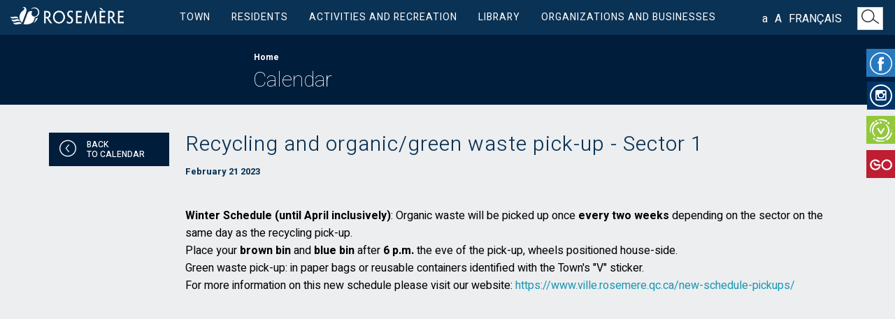

--- FILE ---
content_type: text/html; charset=UTF-8
request_url: https://www.ville.rosemere.qc.ca/recycling-and-organic-green-waste-pick-up---sector-1-en-22/
body_size: 115120
content:
<!doctype html>
<html lang="en">
<head>
  <!-- Google Tag Manager -->
  <script>(function(w,d,s,l,i){w[l]=w[l]||[];w[l].push({'gtm.start':
  new Date().getTime(),event:'gtm.js'});var f=d.getElementsByTagName(s)[0],
  j=d.createElement(s),dl=l!='dataLayer'?'&l='+l:'';j.async=true;j.src=
  'https://www.googletagmanager.com/gtm.js?id='+i+dl;f.parentNode.insertBefore(j,f);
  })(window,document,'script','dataLayer','GTM-TCMCPLC');</script>
  <!-- End Google Tag Manager -->
	<meta charset="UTF-8">
  <meta http-equiv="X-UA-Compatible" content="IE=edge">
  <meta name="viewport" content="width=device-width, initial-scale=1">
  <link rel="icon" href="https://www.ville.rosemere.qc.ca/images/site/favicon.ico" />
  <link href="https://www.ville.rosemere.qc.ca/images/site/Rosemere-FavIcon.png" rel="apple-touch-icon" />
  <link href="https://www.ville.rosemere.qc.ca/images/site/Rosemere-FavIcon.png" rel="apple-touch-icon-precomposed" />
  <base href="https://www.ville.rosemere.qc.ca/">
	
<title>Recycling and organic/green waste pick-up - Sector 1</title><meta name="description" content="Winter Schedule (until April inclusively) : Organic waste will be picked up once every two weeks  depending on the sector on the same day as the recycling pick-up. Place your brown bin  and blue bin after 6 p.m. the eve of the..." /><meta name="keywords" content="Town of Rosemère, Rosemere, Place Rosemère, Le Finlandais, Rosemerite" /><meta name="og:title" content="Recycling and organic/green waste pick-up - Sector 1" /><meta name="og:description" content="Winter Schedule (until April inclusively) : Organic waste will be picked up once every two weeks  depending on the sector on the same day as the recycling pick-up. Place your brown bin  and blue bin after 6 p.m. the eve of the..." /><meta name="og:site_name" content="Town of Rosemère" /><meta name="og:url" content="https://www.ville.rosemere.qc.ca/" /><!-- STYLES -->
<link rel="stylesheet" type="text/css" href="https://www.ville.rosemere.qc.ca/assets/css/bootstrap.css">
<link rel="stylesheet" type="text/css" href="https://www.ville.rosemere.qc.ca/assets/fonts/cdcfonts/cdcfonts.css?v=20260202033939">
<link rel="stylesheet" type="text/css" href="https://www.ville.rosemere.qc.ca/assets/css/font-awesome/css/font-awesome.min.css" />
<link rel="stylesheet" type="text/css" href="https://www.ville.rosemere.qc.ca/assets/css/font-awesome/css/font-awesome-animation.min.css">
<link rel="stylesheet" type="text/css" href="https://www.ville.rosemere.qc.ca/assets/js/vertical-slider/vertical.news.slider.css">
<link rel="stylesheet" type="text/css" href="https://www.ville.rosemere.qc.ca/assets/css/stylesheet.css?v=20260202033939">

<!-- SCRIPTS -->
<script type="text/javascript" src="https://www.ville.rosemere.qc.ca/assets/js/jquery-2.2.1.min.js"></script>
<script type="text/javascript" src="https://www.ville.rosemere.qc.ca/assets/js/jquery-migrate-1.4.1.js"></script>
<script type="text/javascript" src="https://www.ville.rosemere.qc.ca/assets/js/bootstrap.min.js"></script>
<script type="text/javascript" src="https://www.ville.rosemere.qc.ca/assets/js/jquery.matchHeight.min.js"></script>
<script type="text/javascript" src="https://www.ville.rosemere.qc.ca/assets/js/slick/slick.js"></script>
<script type="text/javascript" src="https://www.ville.rosemere.qc.ca/assets/js/jquery.visible.js"></script>
<script type="text/javascript" src="https://www.ville.rosemere.qc.ca/assets/js/functions.js?v=1"></script>
<script type="text/javascript" src="//maps.google.com/maps/api/js?key=AIzaSyC9RA-ZJBTA_wU392AsP1gOCCgFR1cRxAM"></script> 
<script src="https://cdn.jwplayer.com/libraries/QQBNhbK2.js"></script>


	<script src="https://www.google.com/recaptcha/api.js" async defer></script>

<!-- HTML5 shim and Respond.js for IE8 support of HTML5 elements and media queries -->
<!-- WARNING: Respond.js doesn't work if you view the page via file:// -->
<!--[if lt IE 9]>
  <script type="text/javascript" src="assets/js/html5shiv.min.js"></script>
  <script type="text/javascript" src="assets/js/respond.min.js"></script>
<![endif]-->
<!-- FancyBox debut -->
   
<!-- Add mousewheel plugin (this is optional) -->
<script type="text/javascript" src="https://www.ville.rosemere.qc.ca/assets/js/fancybox/lib/jquery.mousewheel-3.0.6.pack.js"></script>
<!-- Add fancyBox -->
<link rel="stylesheet" href="https://www.ville.rosemere.qc.ca/assets/js/fancybox/jquery.fancybox.css?v=2.1.5" type="text/css" media="screen" />
<script type="text/javascript" src="https://www.ville.rosemere.qc.ca/assets/js/fancybox/jquery.fancybox.pack.js?v=2.1.5"></script>
    
<!-- Optionally add helpers - button, thumbnail and/or media -->
<link rel="stylesheet" href="https://www.ville.rosemere.qc.ca/assets/js/fancybox/helpers/jquery.fancybox-buttons.css?v=1.0.5" type="text/css" media="screen" />
<script type="text/javascript" src="https://www.ville.rosemere.qc.ca/assets/js/fancybox/helpers/jquery.fancybox-buttons.js?v=1.0.5"></script>
<script type="text/javascript" src="https://www.ville.rosemere.qc.ca/assets/js/fancybox/helpers/jquery.fancybox-media.js?v=1.0.6"></script>
<link rel="stylesheet" href="https://www.ville.rosemere.qc.ca/assets/js/fancybox/helpers/jquery.fancybox-thumbs.css?v=1.0.7" type="text/css" media="screen" />
<script type="text/javascript" src="https://www.ville.rosemere.qc.ca/assets/js/fancybox/helpers/jquery.fancybox-thumbs.js?v=1.0.7"></script>
<script type="text/javascript">
	$(document).ready(function() {
		var padding = "";
		if ( $(window).width() < 768 ) {
			padding = 5;
		} else {
			padding = 60;
		}
		
		$(".fancybox").fancybox({
			nextEffect		:	'fade',
			prevEffect		:	'fade',
		//	padding			:	padding,
			zIndex			: 	'111103',
			helpers : {
				title : {
					type : 'over'
				},
			tpl: {
				wrap: '<div class="fancybox-wrap" tabIndex="-1"><div class="fancybox-skin myGradient"><div class="fancybox-outer"><div class="fancybox-inner"></div></div></div></div>'
			}
    	}
		});
	});
</script>
</head>
<body class="recycling-and-organic-green-waste-pick-up---sector-1-en-22 calendrier_detail">
  

<!-- Google Tag Manager (noscript) -->
<noscript><iframe src="https://www.googletagmanager.com/ns.html?id=GTM-TCMCPLC" height="0" width="0" style="display:none;visibility:hidden"></iframe></noscript>
<!-- End Google Tag Manager (noscript) -->
<div class="wrap-facebook test">
    <a id="facebook" href="https://www.facebook.com/VilledeRosemere/" target="_blank" title="Facebook"><i class="ico ico-Facebook ico-2x" style="color:#FFF;"></i></a>
	<a id="instagram" href="https://www.instagram.com/villederosemere/" target="_blank"><i class="fa fa-instagram ico-2x"></i></a>
    <a id="voila" href="https://rosemere.appvoila.com/en/" target="_blank" title="Voilà!"><i class="ico ico-Voila ico-2x" style="color:#FFF;"></i></a>
    <!--<a id="calendar" href="https://www.ville.rosemere.qc.ca/calendar/" title="Calendrier"><i class="ico ico-CalendrierPetit ico-2x" style="color:#FFF;"></i></a>-->
		<a id="go-rendez-vous" href="https://www.gorendezvous.com/villederosemere?companyId=136882" target="_blank" title="GO"><img src="/images/ico/logo-GO.png" alt="logo GO" width="32"></a>
    <a id="search" href="https://www.ville.rosemere.qc.ca/search/" title="Recherche"><i class="ico ico-Loupe ico-2x"></i></a>
    <a id="language" class="text-uppercase hidden" style="color:#FFF;" href="https://www.ville.rosemere.qc.ca/-21/">Français</a>
</div>
<style>
	.wrap-facebook #go-rendez-vous {
		padding: 8px 4px 8px 5px;
  	background-color: #be1d32;
  }

	@media screen and (min-width: 767px) {
		.wrap-facebook #go-rendez-vous {
			position: relative;
			top: 43px;
		}
	}
</style><nav class="navbar navbar-default">
  <div class="navbar-header">
		<button type="button" class="navbar-toggle collapsed" data-toggle="collapse" data-target="#menuMobile">
                <span class="icon-bar"></span>
                <span class="icon-bar"></span>
                <span class="icon-bar"></span>
       	</button>
   		<a class="navbar-brand" href="https://www.ville.rosemere.qc.ca/home/">
			<img src="https://www.ville.rosemere.qc.ca/images/site/RosemereLogo_complet.png" height="25" alt="Ville de Rosemère"/>
		</a>
   	</div>
    <div class="navbar-collapse collapse" id="menuMobile">
        <ul class="nav navbar-nav">
        	<li class="dropdown">
            	 <a class="dropdown-toggle" data-toggle="dropdown">Town<i class="fa fa-angle-down fa-15x pull-right" aria-hidden="true"></i></a>
                 <ul class="dropdown-menu"><hr>
                    <li class="dropdown">
                                                                                                                                                                          <a class="menu-level" href="special-planning-program--spp----regional-hub/" >Discover Rosemère</a>
                                                                
                                <ul class="sub-menu">
                                	                                                                                 <li><a href="voila--rosemere-2/" >Voilà! Rosemère</a></li>
                                                                                    <li><a href="history/" >History</a></li>
                                                                                    <li><a href="map-of-territory/" >Map of the territory</a></li>
                                                                                    <li><a href="directory/" >Directory</a></li>
                                                                                    <li><a href="rosemere-figures/" >Rosemère in figures</a></li>
                                                                                    <li><a href="green-rosemere/" >Green Rosemère</a></li>
                                                                                    <li><a href="rosemere-news/" >Rosemère News</a></li>
                                                                                    <li><a href="municipal-calendars/" >Municipal calendars</a></li>
                                                                                    <li><a href="publ-email/" >Publ-email</a></li>
                                                                                    <li><a href="comic/" target="_blank">Town Comic Strips</a></li>
                                                                                    <li><a href="logo-coat-of-arms/" >Logo and coat of arms</a></li>
                                                                                    <li><a href="download-documents/" >Archives and documents</a></li>
                                                                                    <li><a href="strategic-plan/" target="_self">2024-2030 Strategic Plan</a></li>
                                                                                    <li><a href="https://www.ville.rosemere.qc.ca/special-planning-program--spp----regional-hub/" target="_self">Special Planning Program (PPU) - Regional Hub</a></li>
                                                                          	                                </ul>
                                
                                                                                                                                              <a class="menu-level"><span>Municipal Departments</span></a>
                                                                
                                <ul class="sub-menu">
                                	                                                                                 <li><a href="general-management/" >General Management</a></li>
                                                                                    <li><a href="communication/" >Communications</a></li>
                                                                                    <li><a href="finance/" >Finance</a></li>
                                                                                    <li><a href="https://www.ville.rosemere.qc.ca/municipal-court/" target="_self">Municipal Court</a></li>
                                                                                    <li><a href="town-clerk/" >Town Clerk</a></li>
                                                                                    <li><a href="urban-planning/" >Urban planning</a></li>
                                                                                    <li><a href="recreation-and-community-life/" >Recreation and Community Life</a></li>
                                                                                    <li><a href="public-works/" >Public Works</a></li>
                                                                                    <li><a href="planning-sustainable-development/" >Planning and Sustainable Development</a></li>
                                                                                    <li><a href="human-resources/" >Human Resources</a></li>
                                                                                    <li><a href="police-service/" >Police</a></li>
                                                                                    <li><a href="fire-safety/" >Fire Safety</a></li>
                                                                                    <li><a href="information-technology/" >Information Technology</a></li>
                                                                                    <li><a href="regie-intermunicipale-d-assainissement-des-eaux-de-lorraine-et-de-rosemere-2/" >Régie intermunicipale d'assainissement des eaux de Lorraine et de Rosemère</a></li>
                                                                                    <li><a href="jobs/" >Jobs</a></li>
                                                                          	                                </ul>
                                
                                                                                                                                              <a class="menu-level"><span>Mayor’s Office and Democratic Life</span></a>
                                                                
                                <ul class="sub-menu">
                                	                                                                                 <li><a href="2025-elections/" >2025 Elections</a></li>
                                                                                    <li><a href="presentation-elected-officials/" >Presentation of elected officials</a></li>
                                                                                    <li><a href="council-meetings/" >Council meetings / Webdiffusion</a></li>
                                                                                    <li><a href="budget-reports/" >Budget and reports</a></li>
                                                                                    <li><a href="citizen-participation/" >Citizen participation</a></li>
                                                                                    <li><a href="https://www.ville.rosemere.qc.ca/former-golf-course-of-rosemere/" >Former Golf Course Dossier</a></li>
                                                                                    <li><a href="public-notices/" >Public Notices</a></li>
                                                                          	                                </ul>
                                
                                                                                                                                              <a class="menu-level"><span>Municipal Policies and By-Laws</span></a>
                                                                
                                <ul class="sub-menu">
                                	                                                                                 <li><a href="guidelines-on-the-use-of-a-language-other-than-the-official-language--french-only-/" target="_blank">Guidelines on the use of a language other than the official language</a></li>
                                                                                    <li><a href="https---www-ville-rosemere-qc-ca-municipal-code-of-conduct-and-civility/" target="_blank">Municipal Code of Conduct and Civility</a></li>
                                                                                    <li><a href="communications-policy/" target="_self">Communications Policy</a></li>
                                                                                    <li><a href="action-plan-for-persons-with-disabilities/" target="_self">Action plan for persons with disabilities</a></li>
                                                                                    <li><a href="politique-processus-communication-elus-employes-municipaux-en/" target="_blank">Communication Policy between town council members and employees</a></li>
                                                                                    <li><a href="by-laws/" >By-Laws</a></li>
                                                                                    <li><a href="contract-management-bylaw/" >Contract Management By-Law</a></li>
                                                                                    <li><a href="planning-by-laws/" target="_self">Planning by-laws</a></li>
                                                                                    <li><a href="policy-council-committees/" >Policy on the Council’s Permanent and Special Commissions</a></li>
                                                                                    <li><a href="code-ethics-professional-conduct-elected-officials/" >Code of ethics and professional conduct for elected officials</a></li>
                                                                                    <li><a href="code-ethics-professional-conduct-employees/" >Code of ethics and professional conduct for employees</a></li>
                                                                                    <li><a href="road-safety-policy/" >Road Safety Policy</a></li>
                                                                                    <li><a href="environmental-policy/" >Environmental Policy</a></li>
                                                                                    <li><a href="family-seniors-policy/" >MADA - Familles policy</a></li>
                                                                                    <li><a href="cultural-policy/" >Cultural Policy</a></li>
                                                                                    <li><a href="policy-performance-evaluation-contractors-suppliers/" >Policy on the performance evaluation of contractors or suppliers</a></li>
                                                                                    <li><a href="/privacy-policy/" target="_blank">Privacy policy</a></li>
                                                                                    <li><a href="policy-on-governance-for-the-protection-of-personal-information/" >Policy for the protection of personal information</a></li>
                                                                                    <li><a href="art-work-acquisition-policy/" >Art work acquisition policy</a></li>
                                                                                    <li><a href="citizen-participation-policy/" >Citizen Participation Policy</a></li>
                                                                          	                                </ul>
                                
                                 
                    </li>
             	</ul>
            </li>
            <hr>
            <li class="dropdown">
            	 <a class="dropdown-toggle" data-toggle="dropdown">Residents<i class="fa fa-angle-down fa-15x pull-right" aria-hidden="true"></i></a>
                 <ul class="dropdown-menu"><hr>
                    <li class="dropdown">
                                                                                                                                	                                  <a class="menu-level"><span>Forms, Permit Applications and Complaints</span></a>
                                                          
                                <ul class="sub-menu">
                                	                                                                                  <li><a href="swearing-in-ceremony/" target="_self">Swearing-in ceremony</a></li>
                                                                                     <li><a href="forms/" >Forms</a></li>
                                                                                     <li><a href="permit-and-certificate-applications/" >Permit and certificate applications</a></li>
                                                                                     <li><a href="complaints-claims/" >Complaints and claims</a></li>
                                                                                                              </ul>
                                
                                                                                                        	                                  <a class="menu-level"><span>Grant programs</span></a>
                                                          
                                <ul class="sub-menu">
                                	                                                                                  <li><a href="seniors/" >Seniors</a></li>
                                                                                     <li><a href="families/" >Families</a></li>
                                                                                     <li><a href="environmentally-friendly-solutions/" >Eco-responsible solutions for the home</a></li>
                                                                                     <li><a href="radon-test-kit/" >Radon test kit</a></li>
                                                                                     <li><a href="emerald-ash-borer/" >Replacement and treatment of private ash trees</a></li>
                                                                                                              </ul>
                                
                                                                                                        	                                      <a class="menu-level" href="civic-recognition/" target="_self">Recognition to the Rosemer population</a>
                                                          
                                <ul class="sub-menu">
                                	                                                                                  <li><a href="spotlight-on-the-talents-of-rosemere/" >Spotlight on Outstanding Rosemerites</a></li>
                                                                                     <li><a href="honouredcitizen/" >Honoured citizen</a></li>
                                                                                                              </ul>
                                
                                                                                                        	                                      <a class="menu-level" href="tax-bills/" >Taxes and Real Estate Evaluations</a>
                                                          
                                <ul class="sub-menu">
                                	                                                                                  <li><a href="https://www.ville.rosemere.qc.ca/tax-bills/" target="_self">Tax bills</a></li>
                                                                                     <li><a href="assessment-roll/" >Assessment roll</a></li>
                                                                                     <li><a href="water-meter-reading/" >Water meter readings</a></li>
                                                                                                              </ul>
                                
                                                                                                        	                                  <a class="menu-level"><span>Pick-ups and Ecocentre</span></a>
                                                          
                                <ul class="sub-menu">
                                	                                                                                  <li><a href="https://www.ville.rosemere.qc.ca/new-schedule-pickups/" >Pick-up sectors and calendar</a></li>
                                                                                     <li><a href="ecocentre-pick-ups/" >Ecocentre</a></li>
                                                                                     <li><a href="household-waste/" >Household waste</a></li>
                                                                                     <li><a href="compostable-organic-waste/" >Compostable organic waste</a></li>
                                                                                     <li><a href="recycling/" >Recycling</a></li>
                                                                                     <li><a href="special-waste-cumbersome-items/" >Special waste and cumbersome items</a></li>
                                                                                     <li><a href="green-waste-branches/" >Green waste - Branches</a></li>
                                                                                     <li><a href="https://www.vieecolo.com/en/" target="_blank">Eco Life</a></li>
                                                                                                              </ul>
                                
                                                                                                        	                                  <a class="menu-level"><span>Works, Roads and Zoning</span></a>
                                                          
                                <ul class="sub-menu">
                                	                                                                                  <li><a href="roadwork-information/" >Roadwork information</a></li>
                                                                                     <li><a href="infrastructure-projects/" >Infrastructure projects</a></li>
                                                                                     <li><a href="zoning-map/" >Zoning map</a></li>
                                                                                     <li><a href="roads/" >Roads</a></li>
                                                                                     <li><a href="water/" >Water</a></li>
                                                                                     <li><a href="riverbanks-littoral-zones-flood-plains/" >Riverbanks, littoral zones and flood plains</a></li>
                                                                                     <li><a href="snow/" >Snow</a></li>
                                                                                     <li><a href="street-lighting/" >Street lighting</a></li>
                                                                                     <li><a href="car-pooling/" >Car pooling</a></li>
                                                                                                              </ul>
                                
                                                                                                        	                                  <a class="menu-level"><span>Trees, Gardens, Lawns and Environment</span></a>
                                                          
                                <ul class="sub-menu">
                                	                                                                                  <li><a href="gardens-lawns-ecological-maintenance/" >Gardens, lawns and ecological maintenance</a></li>
                                                                                     <li><a href="environmental-protection/" >Environmental protection</a></li>
                                                                                     <li><a href="pools-control-biting-insects/" >Pools and control of biting insects</a></li>
                                                                                     <li><a href="wild-animals/" >Wild animals</a></li>
                                                                                     <li><a href="trees-urban-forest/" >Trees and urban forest</a></li>
                                                                                     <li><a href="weeds-or-invasive-plants/" >Weeds or invasive plants</a></li>
                                                                                     <li><a href="insect-pests-and-lawn-issues/" >Insect pests and lawn issues</a></li>
                                                                                     <li><a href="plastic-products/" target="_self">Banning Plastic Bags</a></li>
                                                                                     <li><a href="contaminated-lands/" >Contaminated Lands</a></li>
                                                                                                              </ul>
                                
                                                                                                        	                                  <a class="menu-level"><span>Public Safety</span></a>
                                                          
                                <ul class="sub-menu">
                                	                                                                                  <li><a href="https://www.ville.rosemere.qc.ca/torrential-rains-of-august-9--2024/" >Torrential rains of August 9, 2024</a></li>
                                                                                     <li><a href="https://www.ville.rosemere.qc.ca/covid-19-en/" target="_blank">Covid-19</a></li>
                                                                                     <li><a href="https://www.ville.rosemere.qc.ca/emergencymeasures/" target="_self">Preventive and emergency measures</a></li>
                                                                                     <li><a href="pool-safety/" target="_self">Provincial By-law on Residential Swimming Pool Safety</a></li>
                                                                                     <li><a href="subscribe-automated-calling-system/" target="_self">Subscribe to our automated calling system</a></li>
                                                                                     <li><a href="https://www.ville.rosemere.qc.ca/safe-trading-zone/" target="_self">Safe Trading Zone</a></li>
                                                                                     <li><a href="smoke-alarm-inspection-program/" target="_self">Smoke alarm inspection program</a></li>
                                                                                                              </ul>
                                
                                                                                                        	                                  <a class="menu-level"><span>Municipal court</span></a>
                                                          
                                <ul class="sub-menu">
                                	                                                                                  <li><a href="payment-tickets/" >Terms of payment</a></li>
                                                                                     <li><a href="terms-of-contestation/" >Terms of contestation</a></li>
                                                                                     <li><a href="https://justice.pgmunicipal.com/gsel_bean/controller/ConstatPub/U3131/find?fourn_const_seq=314&lFournConstSeq=314&nstd_sNoConstat=&dtConstat=&g-recaptcha-response=/" target="_blank">Contats Express plateform</a></li>
                                                                                     <li><a href="withdrawal-and-suspension-of-judgment/" >Withdrawal or suspension of judgment</a></li>
                                                                                     <li><a href="procedure-that-will-be-followed-during-your-trial/" >Procedure and preparation for trial</a></li>
                                                                                     <li><a href="https://teams.live.com/meet/9346148080117/" target="_blank">Video conferencing trials (via Teams)</a></li>
                                                                                                              </ul>
                                
                                                                                                        	                                      <a class="menu-level" href="active-mobility-project/" target="_self">Sustainable Development</a>
                                                          
                                <ul class="sub-menu">
                                	                                                                                  <li><a href="active-mobility-project/" target="_self">Active Mobility Project</a></li>
                                                                                                              </ul>
                                
                                 
                    </li>
             	</ul>
            </li>
            <hr>
            <li class="dropdown">
            	 <a class="dropdown-toggle" data-toggle="dropdown">Activities and Recreation<i class="fa fa-angle-down fa-15x pull-right" aria-hidden="true"></i></a>
                 <ul class="dropdown-menu"><hr>
                    <li class="dropdown">
                                                                                                                                	                                  <a class="menu-level"><span>Summer activities</span></a>
                                                                
                                <ul class="sub-menu">
                                		                                    	                                             <li><a href="spring-summer-indoor-program/" target="_self">Spring - Summer Indoor Program</a></li>
                                  		                                             <li><a href="sports-activities/" target="_self">Summer sports activities</a></li>
                                  		                                             <li><a href="nautical-activities/" target="_self">Aquatic and Nautical Activities</a></li>
                                  		                                             <li><a href="gardening-activities/" target="_self">Gardening activities</a></li>
                                  		                                             <li><a href="https://www.ville.rosemere.qc.ca/summer-activities/" target="_self">Summer Events</a></li>
                                  		                                             <li><a href="garage-sales/" >Garage Sales</a></li>
                                  		                                             <li><a href="day-camps/" >Day Camp</a></li>
                                  		                                   	                                </ul>
                                
                                                                                                        	                                  <a class="menu-level"><span>Winter activities</span></a>
                                                                
                                <ul class="sub-menu">
                                		                                    	                                             <li><a href="outdoor-skating-rinks-arena/" >Outdoor Skating Rinks and Arena</a></li>
                                  		                                             <li><a href="winter-program/" >Fall - Winter Program</a></li>
                                  		                                   	                                </ul>
                                
                                                                                                        	                                  <a class="menu-level"><span>Environmental awareness events and activities</span></a>
                                                                
                                <ul class="sub-menu">
                                		                                    	                                             <li><a href="green-fund/" >Green Fund</a></li>
                                  		                                             <li><a href="green-gesture-contest/" target="_self">A Little Green Gesture Contest</a></li>
                                  		                                             <li><a href="back-to-the-earth-day/" target="_self">Back-to-the-Earth Day</a></li>
                                  		                                   	                                </ul>
                                
                                                                                                        	                                      <a class="menu-level" href="places-for-cultural-events/" >Places for cultural events</a>
                                                                
                                <ul class="sub-menu">
                                		                                </ul>
                                
                                                                                                        	                                      <a class="menu-level" href="registration/" >Recreational activities and garage sales registration</a>
                                                                
                                <ul class="sub-menu">
                                		                                </ul>
                                
                                                                                                        	                                      <a class="menu-level" href="citizen-card/" target="_self">Citizen Card</a>
                                                                
                                <ul class="sub-menu">
                                		                                </ul>
                                
                                                                                                        	                                      <a class="menu-level" href="agreement---parc-du-domaine-vert/" >Parks and Green Spaces</a>
                                                                
                                <ul class="sub-menu">
                                		                                    	                                             <li><a href="map-parks/" >Map of parks</a></li>
                                  		                                             <li><a href="rosemere-in-bloom/" >Rosemère in Bloom</a></li>
                                  		                                             <li><a href="secret-gardens/" >Secret Gardens Tour</a></li>
                                  		                                             <li><a href="agreement---parc-du-domaine-vert/" >Agreement Parc du Domaine Vert</a></li>
                                  		                                             <li><a href="hamilton-house-gardens-peony-collection/" >Hamilton House gardens and peony collection</a></li>
                                  		                                             <li><a href="monarch-friendly-town/" >Monarch-Friendly Town</a></li>
                                  		                                   	                                </ul>
                                
                                 
                    </li>
             	</ul>
            </li>
            <hr>
            <li class="dropdown">
            	 <a class="dropdown-toggle" data-toggle="dropdown">Library<i class="fa fa-angle-down fa-15x pull-right" aria-hidden="true"></i></a>
                 <ul class="dropdown-menu"><hr>
                    <li class="dropdown">
                                                                                                      							                                      <a class="menu-level" href="https://biblio.ville.rosemere.qc.ca/" target="_blank">Online Directory</a>
                                                                <ul class="sub-menu">
                                	                                </ul>
                                
                                                                              							                                      <a class="menu-level" href="registration/" >Registration for library activities</a>
                                                                <ul class="sub-menu">
                                	                                </ul>
                                
                                                                              							                                      <a class="menu-level" href="exhibitions-at-the-library/" target="_self">Exhibitions at the library</a>
                                                                <ul class="sub-menu">
                                	                                </ul>
                                
                                                                              							                                      <a class="menu-level" href="library-gone-wild/" target="_self">Library Gone Wild</a>
                                                                <ul class="sub-menu">
                                	                                </ul>
                                
                                 
                    </li>
             	</ul>
            </li>
            <hr>
      		<li class="dropdown">
            	 <a class="dropdown-toggle" data-toggle="dropdown">Organizations and businesses<i class="fa fa-angle-down fa-15x pull-right" aria-hidden="true"></i></a>
                 <ul class="dropdown-menu"><hr>
                    <li class="dropdown">
                        						                                                                                							                                  <a class="menu-level"><span>Eligible volunteer-driven organizations.</span></a>
                                                                <ul class="sub-menu">
                                	                                                                                  <li><a href="organizations--support/" >Organizations' support</a></li>
                                                                                     <li><a href="directory/" target="_self">Directory</a></li>
                                                                                                              </ul>
                                
                                                                              							                                  <a class="menu-level"><span>Volunteering</span></a>
                                                                <ul class="sub-menu">
                                	                                                                                  <li><a href="honouredcitizen/" >Honoured Citizen</a></li>
                                                                                     <li><a href="become-a-volunteer/" >Become a volunteer</a></li>
                                                                                                              </ul>
                                
                                                                              							                                      <a class="menu-level" href="https://rosemerecestmonaffaire.com/" target="_blank">Rosemère, c'est mon affaire!</a>
                                                                <ul class="sub-menu">
                                	                                                                                  <li><a href="agar-free-virtual-conferences/" target="_blank">Free virtual conferences</a></li>
                                                                                                              </ul>
                                
                                                                              							                                  <a class="menu-level"><span>Businesses and Merchants</span></a>
                                                                <ul class="sub-menu">
                                	                                                                                  <li><a href="plastic-products/" >Single-use plastic products</a></li>
                                                                                     <li><a href="permits-certificates-businesses-merchants/" >Permits and certificates for businesses and merchants</a></li>
                                                                                     <li><a href="municipal-provider-directory/" target="_blank">Municipal Provider Directory</a></li>
                                                                                     <li><a href="contract-management-bylaw/" >Contract Management By-law</a></li>
                                                                                     <li><a href="/" target="_self">Tenders and contracts</a></li>
                                                                                     <li><a href="useful-links-businesses-merchants/" >Useful links</a></li>
                                                                                                              </ul>
                                
                           
						                      </li>
             	</ul>
            </li>
            <hr>
            <li> 
                  <a class="dropdown-toggle" href="https://www.ville.rosemere.qc.ca/-21//">Français</a>
           	</li>
        </ul>
    </div>
    
	<div class="container menu-center">
        <div class="collapse navbar-collapse js-navbar-collapse">
        		<ul class="nav navbar-nav">
            		<!-- Menu -->
               	<li class="dropdown mega-dropdown">                		<a class="text-uppercase dropdown-toggle" data-toggle="">Town</a>
                     <ul class="dropdown-menu mega-dropdown-menu sub-row">
						                  		<li class="col-sm-3 border-right ajust1">
                        	                         		                           	                           		                               	                                 		<a class="dropdown-header" href="special-planning-program--spp----regional-hub/" >Discover Rosemère</a>
                                 	                               		                                            <ul>
                                                                                                        <li><a href="voila--rosemere-2/" >Voilà! Rosemère</a></li>
                                                                                                         <li><a href="history/" >History</a></li>
                                                                                                         <li><a href="map-of-territory/" >Map of the territory</a></li>
                                                                                                         <li><a href="directory/" >Directory</a></li>
                                                                                                         <li><a href="rosemere-figures/" >Rosemère in figures</a></li>
                                                                                                         <li><a href="green-rosemere/" >Green Rosemère</a></li>
                                                                                                         <li><a href="rosemere-news/" >Rosemère News</a></li>
                                                                                                         <li><a href="municipal-calendars/" >Municipal calendars</a></li>
                                                                                                         <li><a href="publ-email/" >Publ-email</a></li>
                                                                                                         <li><a href="comic/" target="_blank">Town Comic Strips</a></li>
                                                                                                         <li><a href="logo-coat-of-arms/" >Logo and coat of arms</a></li>
                                                                                                         <li><a href="download-documents/" >Archives and documents</a></li>
                                                                                                         <li><a href="strategic-plan/" target="_self">2024-2030 Strategic Plan</a></li>
                                                                                                         <li><a href="https://www.ville.rosemere.qc.ca/special-planning-program--spp----regional-hub/" target="_self">Special Planning Program (PPU) - Regional Hub</a></li>
                                                                                             </ul>
                                    	                          	                              	                        	                         		                           	                           		                                		</li><li class="col-sm-3 border-right ajust1">
                                	                               	                                  	<span class="dropdown-header">Municipal Departments</span>
                                	                               		                                            <ul>
                                                                                                        <li><a href="general-management/" >General Management</a></li>
                                                                                                         <li><a href="communication/" >Communications</a></li>
                                                                                                         <li><a href="finance/" >Finance</a></li>
                                                                                                         <li><a href="https://www.ville.rosemere.qc.ca/municipal-court/" target="_self">Municipal Court</a></li>
                                                                                                         <li><a href="town-clerk/" >Town Clerk</a></li>
                                                                                                         <li><a href="urban-planning/" >Urban planning</a></li>
                                                                                                         <li><a href="recreation-and-community-life/" >Recreation and Community Life</a></li>
                                                                                                         <li><a href="public-works/" >Public Works</a></li>
                                                                                                         <li><a href="planning-sustainable-development/" >Planning and Sustainable Development</a></li>
                                                                                                         <li><a href="human-resources/" >Human Resources</a></li>
                                                                                                         <li><a href="police-service/" >Police</a></li>
                                                                                                         <li><a href="fire-safety/" >Fire Safety</a></li>
                                                                                                         <li><a href="information-technology/" >Information Technology</a></li>
                                                                                                         <li><a href="regie-intermunicipale-d-assainissement-des-eaux-de-lorraine-et-de-rosemere-2/" >Régie intermunicipale d'assainissement des eaux de Lorraine et de Rosemère</a></li>
                                                                                                         <li><a href="jobs/" >Jobs</a></li>
                                                                                             </ul>
                                    	                          	                              	                        	                         		                           	                           		                                		</li><li class="col-sm-3 border-right ajust1">
                                	                               	                                  	<span class="dropdown-header">Mayor’s Office and Democratic Life</span>
                                	                               		                                            <ul>
                                                                                                        <li><a href="2025-elections/" >2025 Elections</a></li>
                                                                                                         <li><a href="presentation-elected-officials/" >Presentation of elected officials</a></li>
                                                                                                         <li><a href="council-meetings/" >Council meetings / Webdiffusion</a></li>
                                                                                                         <li><a href="budget-reports/" >Budget and reports</a></li>
                                                                                                         <li><a href="citizen-participation/" >Citizen participation</a></li>
                                                                                                         <li><a href="https://www.ville.rosemere.qc.ca/former-golf-course-of-rosemere/" >Former Golf Course Dossier</a></li>
                                                                                                         <li><a href="public-notices/" >Public Notices</a></li>
                                                                                             </ul>
                                    	                          	                              	                        	                         		                           	                           		                                		</li><li class="col-sm-3 border-right ajust1">
                                	                               	                                  	<span class="dropdown-header">Municipal Policies and By-Laws</span>
                                	                               		                                            <ul>
                                                                                                        <li><a href="guidelines-on-the-use-of-a-language-other-than-the-official-language--french-only-/" target="_blank">Guidelines on the use of a language other than the official language</a></li>
                                                                                                         <li><a href="https---www-ville-rosemere-qc-ca-municipal-code-of-conduct-and-civility/" target="_blank">Municipal Code of Conduct and Civility</a></li>
                                                                                                         <li><a href="communications-policy/" target="_self">Communications Policy</a></li>
                                                                                                         <li><a href="action-plan-for-persons-with-disabilities/" target="_self">Action plan for persons with disabilities</a></li>
                                                                                                         <li><a href="politique-processus-communication-elus-employes-municipaux-en/" target="_blank">Communication Policy between town council members and employees</a></li>
                                                                                                         <li><a href="by-laws/" >By-Laws</a></li>
                                                                                                         <li><a href="contract-management-bylaw/" >Contract Management By-Law</a></li>
                                                                                                         <li><a href="planning-by-laws/" target="_self">Planning by-laws</a></li>
                                                                                                         <li><a href="policy-council-committees/" >Policy on the Council’s Permanent and Special Commissions</a></li>
                                                                                                         <li><a href="code-ethics-professional-conduct-elected-officials/" >Code of ethics and professional conduct for elected officials</a></li>
                                                                                                         <li><a href="code-ethics-professional-conduct-employees/" >Code of ethics and professional conduct for employees</a></li>
                                                                                                         <li><a href="road-safety-policy/" >Road Safety Policy</a></li>
                                                                                                         <li><a href="environmental-policy/" >Environmental Policy</a></li>
                                                                                                         <li><a href="family-seniors-policy/" >MADA - Familles policy</a></li>
                                                                                                         <li><a href="cultural-policy/" >Cultural Policy</a></li>
                                                                                                         <li><a href="policy-performance-evaluation-contractors-suppliers/" >Policy on the performance evaluation of contractors or suppliers</a></li>
                                                                                                         <li><a href="/privacy-policy/" target="_blank">Privacy policy</a></li>
                                                                                                         <li><a href="policy-on-governance-for-the-protection-of-personal-information/" >Policy for the protection of personal information</a></li>
                                                                                                         <li><a href="art-work-acquisition-policy/" >Art work acquisition policy</a></li>
                                                                                                         <li><a href="citizen-participation-policy/" >Citizen Participation Policy</a></li>
                                                                                             </ul>
                                    	                          	                              	                        	 
                       	</li>
                      </ul>
               	</li>
                
                <li class="dropdown mega-dropdown">                		<a class="text-uppercase dropdown-toggle" data-toggle="">Residents</a>
                     <ul class="dropdown-menu mega-dropdown-menu sub-row">
						                  		<li class="col-sm-3 border-right ajust2">
                        	                         		                           	                           		                               	                                  	<span class="dropdown-header">Forms, Permit Applications and Complaints</span>
                                	                               		                                            <ul>
                                                                                                        <li><a href="swearing-in-ceremony/" target="_self">Swearing-in ceremony</a></li>
                                                                                                         <li><a href="forms/" >Forms</a></li>
                                                                                                         <li><a href="permit-and-certificate-applications/" >Permit and certificate applications</a></li>
                                                                                                         <li><a href="complaints-claims/" >Complaints and claims</a></li>
                                                                                             </ul>
                                    	                          	                              	                        	                         		                           	                           		                               	                                  	<span class="dropdown-header">Grant programs</span>
                                	                               		                                            <ul>
                                                                                                        <li><a href="seniors/" >Seniors</a></li>
                                                                                                         <li><a href="families/" >Families</a></li>
                                                                                                         <li><a href="environmentally-friendly-solutions/" >Eco-responsible solutions for the home</a></li>
                                                                                                         <li><a href="radon-test-kit/" >Radon test kit</a></li>
                                                                                                         <li><a href="emerald-ash-borer/" >Replacement and treatment of private ash trees</a></li>
                                                                                             </ul>
                                    	                          	                              	                        	                         		                           	                           		                               	                                 		<a class="dropdown-header" href="civic-recognition/" target="_self">Recognition to the Rosemer population</a>
                                 	                               		                                            <ul>
                                                                                                        <li><a href="spotlight-on-the-talents-of-rosemere/" >Spotlight on Outstanding Rosemerites</a></li>
                                                                                                         <li><a href="honouredcitizen/" >Honoured citizen</a></li>
                                                                                             </ul>
                                    	                          	                              	                        	                         		                           	                           		                                		</li><li class="col-sm-3 border-right ajust2">
                                	                               	                                 		<a class="dropdown-header" href="tax-bills/" >Taxes and Real Estate Evaluations</a>
                                 	                               		                                            <ul>
                                                                                                        <li><a href="https://www.ville.rosemere.qc.ca/tax-bills/" target="_self">Tax bills</a></li>
                                                                                                         <li><a href="assessment-roll/" >Assessment roll</a></li>
                                                                                                         <li><a href="water-meter-reading/" >Water meter readings</a></li>
                                                                                             </ul>
                                    	                          	                              	                        	                         		                           	                           		                               	                                  	<span class="dropdown-header">Pick-ups and Ecocentre</span>
                                	                               		                                            <ul>
                                                                                                        <li><a href="https://www.ville.rosemere.qc.ca/new-schedule-pickups/" >Pick-up sectors and calendar</a></li>
                                                                                                         <li><a href="ecocentre-pick-ups/" >Ecocentre</a></li>
                                                                                                         <li><a href="household-waste/" >Household waste</a></li>
                                                                                                         <li><a href="compostable-organic-waste/" >Compostable organic waste</a></li>
                                                                                                         <li><a href="recycling/" >Recycling</a></li>
                                                                                                         <li><a href="special-waste-cumbersome-items/" >Special waste and cumbersome items</a></li>
                                                                                                         <li><a href="green-waste-branches/" >Green waste - Branches</a></li>
                                                                                                         <li><a href="https://www.vieecolo.com/en/" target="_blank">Eco Life</a></li>
                                                                                             </ul>
                                    	                          	                              	                        	                         		                           	                           		                               	                                  	<span class="dropdown-header">Works, Roads and Zoning</span>
                                	                               		                                            <ul>
                                                                                                        <li><a href="roadwork-information/" >Roadwork information</a></li>
                                                                                                         <li><a href="infrastructure-projects/" >Infrastructure projects</a></li>
                                                                                                         <li><a href="zoning-map/" >Zoning map</a></li>
                                                                                                         <li><a href="roads/" >Roads</a></li>
                                                                                                         <li><a href="water/" >Water</a></li>
                                                                                                         <li><a href="riverbanks-littoral-zones-flood-plains/" >Riverbanks, littoral zones and flood plains</a></li>
                                                                                                         <li><a href="snow/" >Snow</a></li>
                                                                                                         <li><a href="street-lighting/" >Street lighting</a></li>
                                                                                                         <li><a href="car-pooling/" >Car pooling</a></li>
                                                                                             </ul>
                                    	                          	                              	                        	                         		                           	                           		                                		</li><li class="col-sm-3 border-right ajust2">
                                	                               	                                  	<span class="dropdown-header">Trees, Gardens, Lawns and Environment</span>
                                	                               		                                            <ul>
                                                                                                        <li><a href="gardens-lawns-ecological-maintenance/" >Gardens, lawns and ecological maintenance</a></li>
                                                                                                         <li><a href="environmental-protection/" >Environmental protection</a></li>
                                                                                                         <li><a href="pools-control-biting-insects/" >Pools and control of biting insects</a></li>
                                                                                                         <li><a href="wild-animals/" >Wild animals</a></li>
                                                                                                         <li><a href="trees-urban-forest/" >Trees and urban forest</a></li>
                                                                                                         <li><a href="weeds-or-invasive-plants/" >Weeds or invasive plants</a></li>
                                                                                                         <li><a href="insect-pests-and-lawn-issues/" >Insect pests and lawn issues</a></li>
                                                                                                         <li><a href="plastic-products/" target="_self">Banning Plastic Bags</a></li>
                                                                                                         <li><a href="contaminated-lands/" >Contaminated Lands</a></li>
                                                                                             </ul>
                                    	                          	                              	                        	                         		                           	                           		                               	                                  	<span class="dropdown-header">Public Safety</span>
                                	                               		                                            <ul>
                                                                                                        <li><a href="https://www.ville.rosemere.qc.ca/torrential-rains-of-august-9--2024/" >Torrential rains of August 9, 2024</a></li>
                                                                                                         <li><a href="https://www.ville.rosemere.qc.ca/covid-19-en/" target="_blank">Covid-19</a></li>
                                                                                                         <li><a href="https://www.ville.rosemere.qc.ca/emergencymeasures/" target="_self">Preventive and emergency measures</a></li>
                                                                                                         <li><a href="pool-safety/" target="_self">Provincial By-law on Residential Swimming Pool Safety</a></li>
                                                                                                         <li><a href="subscribe-automated-calling-system/" target="_self">Subscribe to our automated calling system</a></li>
                                                                                                         <li><a href="https://www.ville.rosemere.qc.ca/safe-trading-zone/" target="_self">Safe Trading Zone</a></li>
                                                                                                         <li><a href="smoke-alarm-inspection-program/" target="_self">Smoke alarm inspection program</a></li>
                                                                                             </ul>
                                    	                          	                              	                        	                         		                           	                           		                                		</li><li class="col-sm-3 border-right ajust2">
                                	                               	                                  	<span class="dropdown-header">Municipal court</span>
                                	                               		                                            <ul>
                                                                                                        <li><a href="payment-tickets/" >Terms of payment</a></li>
                                                                                                         <li><a href="terms-of-contestation/" >Terms of contestation</a></li>
                                                                                                         <li><a href="https://justice.pgmunicipal.com/gsel_bean/controller/ConstatPub/U3131/find?fourn_const_seq=314&lFournConstSeq=314&nstd_sNoConstat=&dtConstat=&g-recaptcha-response=/" target="_blank">Contats Express plateform</a></li>
                                                                                                         <li><a href="withdrawal-and-suspension-of-judgment/" >Withdrawal or suspension of judgment</a></li>
                                                                                                         <li><a href="procedure-that-will-be-followed-during-your-trial/" >Procedure and preparation for trial</a></li>
                                                                                                         <li><a href="https://teams.live.com/meet/9346148080117/" target="_blank">Video conferencing trials (via Teams)</a></li>
                                                                                             </ul>
                                    	                          	                              	                        	                         		                           	                           		                               	                                 		<a class="dropdown-header" href="active-mobility-project/" target="_self">Sustainable Development</a>
                                 	                               		                                            <ul>
                                                                                                        <li><a href="active-mobility-project/" target="_self">Active Mobility Project</a></li>
                                                                                             </ul>
                                    	                          	                              	                        	 
                       	</li>
                      </ul>
               	</li>
               
               	<li class="dropdown mega-dropdown">                		<a class="text-uppercase dropdown-toggle" data-toggle="">Activities and Recreation</a>
                     <ul class="dropdown-menu mega-dropdown-menu sub-row">
						                  		<li class="col-sm-3 border-right ajust3">
                        	                         		                           	                           		                               	                                  	<span class="dropdown-header">Summer activities</span>
                                	                               		                                            <ul>
                                                                                                        <li><a href="spring-summer-indoor-program/" target="_self">Spring - Summer Indoor Program</a></li>
                                                                                                         <li><a href="sports-activities/" target="_self">Summer sports activities</a></li>
                                                                                                         <li><a href="nautical-activities/" target="_self">Aquatic and Nautical Activities</a></li>
                                                                                                         <li><a href="gardening-activities/" target="_self">Gardening activities</a></li>
                                                                                                         <li><a href="https://www.ville.rosemere.qc.ca/summer-activities/" target="_self">Summer Events</a></li>
                                                                                                         <li><a href="garage-sales/" >Garage Sales</a></li>
                                                                                                         <li><a href="day-camps/" >Day Camp</a></li>
                                                                                             </ul>
                                    	                          	                              	                        	                         		                           	                           		                               	                                  	<span class="dropdown-header">Winter activities</span>
                                	                               		                                            <ul>
                                                                                                        <li><a href="outdoor-skating-rinks-arena/" >Outdoor Skating Rinks and Arena</a></li>
                                                                                                         <li><a href="winter-program/" >Fall - Winter Program</a></li>
                                                                                             </ul>
                                    	                          	                              	                        	                         		                           	                           		                                		</li><li class="col-sm-3 border-right ajust3">
                                	                               	                                  	<span class="dropdown-header">Environmental awareness events and activities</span>
                                	                               		                                            <ul>
                                                                                                        <li><a href="green-fund/" >Green Fund</a></li>
                                                                                                         <li><a href="green-gesture-contest/" target="_self">A Little Green Gesture Contest</a></li>
                                                                                                         <li><a href="back-to-the-earth-day/" target="_self">Back-to-the-Earth Day</a></li>
                                                                                             </ul>
                                    	                          	                              	                        	                         		                           	                           		                               	                                 		<a class="dropdown-header" href="places-for-cultural-events/" >Places for cultural events</a>
                                 	                               		                          	                              	                        	                         		                           	                           		                                		</li><li class="col-sm-3 border-right ajust3">
                                	                               	                                 		<a class="dropdown-header" href="registration/" >Recreational activities and garage sales registration</a>
                                 	                               		                          	                              	                        	                         		                           	                           		                               	                                 		<a class="dropdown-header" href="citizen-card/" target="_self">Citizen Card</a>
                                 	                               		                          	                              	                        	                         		                           	                           		                                		</li><li class="col-sm-3 border-right ajust3">
                                	                               	                                 		<a class="dropdown-header" href="agreement---parc-du-domaine-vert/" >Parks and Green Spaces</a>
                                 	                               		                                            <ul>
                                                                                                        <li><a href="map-parks/" >Map of parks</a></li>
                                                                                                         <li><a href="rosemere-in-bloom/" >Rosemère in Bloom</a></li>
                                                                                                         <li><a href="secret-gardens/" >Secret Gardens Tour</a></li>
                                                                                                         <li><a href="agreement---parc-du-domaine-vert/" >Agreement Parc du Domaine Vert</a></li>
                                                                                                         <li><a href="hamilton-house-gardens-peony-collection/" >Hamilton House gardens and peony collection</a></li>
                                                                                                         <li><a href="monarch-friendly-town/" >Monarch-Friendly Town</a></li>
                                                                                             </ul>
                                    	                          	                              	                        	 
                       	</li>
                      </ul>
               	</li>
                
                <li class="dropdown mega-dropdown">                		<a class="text-uppercase dropdown-toggle" data-toggle="">Library</a>
                     <ul class="dropdown-menu mega-dropdown-menu sub-row">
						                  		<li class="col-sm-3 border-right ajust4">
                        	                         		                           	                           		                               	                                 		<a class="dropdown-header" href="https://biblio.ville.rosemere.qc.ca/" target="_blank">Online Directory</a>
                                 	                               		                          	                              	                        	                         		                           	                           		                                		</li><li class="col-sm-3 border-right ajust4">
                                	                               	                                 		<a class="dropdown-header" href="registration/" >Registration for library activities</a>
                                 	                               		                          	                              	                        	                         		                           	                           		                                		</li><li class="col-sm-3 border-right ajust4">
                                	                               	                                 		<a class="dropdown-header" href="exhibitions-at-the-library/" target="_self">Exhibitions at the library</a>
                                 	                               		                          	                              	                        	                         		                           	                           		                                		</li><li class="col-sm-3 border-right ajust4">
                                	                               	                                 		<a class="dropdown-header" href="library-gone-wild/" target="_self">Library Gone Wild</a>
                                 	                               		                          	                              	                        	 
                       	</li>
                      </ul>
               	</li>
					
				<li class="dropdown mega-dropdown">                	 <a class="text-uppercase dropdown-toggle" data-toggle="">Organizations and businesses</a>
                     <ul class="dropdown-menu mega-dropdown-menu sub-row">
						                  		<li class="col-sm-3 border-right ajust199">
							                        	                         		                           	                           		                               	                                  	<span class="dropdown-header">Eligible volunteer-driven organizations.</span>
                                	                               		                                            <ul>
                                                                                                        <li><a href="organizations--support/" >Organizations' support</a></li>
                                                                                                         <li><a href="directory/" target="_self">Directory</a></li>
                                                                                             </ul>
                                    	                          	                              	                        	                         		                           	                           		                                		</li><li class="col-sm-3 border-right ajust199">
                                	                               	                                  	<span class="dropdown-header">Volunteering</span>
                                	                               		                                            <ul>
                                                                                                        <li><a href="honouredcitizen/" >Honoured Citizen</a></li>
                                                                                                         <li><a href="become-a-volunteer/" >Become a volunteer</a></li>
                                                                                             </ul>
                                    	                          	                              	                        	                         		                           	                           		                                		</li><li class="col-sm-3 border-right ajust199">
                                	                               	                                 		<a class="dropdown-header" href="https://rosemerecestmonaffaire.com/" target="_blank">Rosemère, c'est mon affaire!</a>
                                 	                               		                                            <ul>
                                                                                                        <li><a href="agar-free-virtual-conferences/" target="_blank">Free virtual conferences</a></li>
                                                                                             </ul>
                                    	                          	                              	                        	                         		                           	                           		                                		</li><li class="col-sm-3 border-right ajust199">
                                	                               	                                  	<span class="dropdown-header">Businesses and Merchants</span>
                                	                               		                                            <ul>
                                                                                                        <li><a href="plastic-products/" >Single-use plastic products</a></li>
                                                                                                         <li><a href="permits-certificates-businesses-merchants/" >Permits and certificates for businesses and merchants</a></li>
                                                                                                         <li><a href="municipal-provider-directory/" target="_blank">Municipal Provider Directory</a></li>
                                                                                                         <li><a href="contract-management-bylaw/" >Contract Management By-law</a></li>
                                                                                                         <li><a href="/" target="_self">Tenders and contracts</a></li>
                                                                                                         <li><a href="useful-links-businesses-merchants/" >Useful links</a></li>
                                                                                             </ul>
                                    	                          	                              	                        	 
						                           	</li>
                      </ul>
               	</li>
               
               	<!-- End Menu -->
          	</ul>
   		</div>
	</div>
	<div class="nav navbar-nav navbar-right">
    	<div id="menu_link">
            <a id="font-smaller">a</a>
            <a id="font-bigger">A</a>
            <a class="text-uppercase" href="https://www.ville.rosemere.qc.ca/-21/">Français</a>
						<span class="test" style="display: none;">recycling-and-organic-green-waste-pick-up---sector-1-en-22</span>        </div>
 		<form action="https://www.ville.rosemere.qc.ca/search/" method="get" style="width: 33px;">
        	<div class="input-group hidden-xs">
           		<input name="q" class="form-control menu-search" placeholder="I would like to find ..." type="text">
             	<span class="input-group-btn">
               		<button id="btn-search" class="btn btn-default" type="submit"><i class="ico ico-Loupe ico-2x" style="font-size: 1.8em;"></i></button>
             	</span>
         	</div>
     	</form>
 	</div>
</nav>
<script>
	$(function() {
		$('#btn-search').on('mouseover', function() {
			$('.menu-search').css({"width":"225px"});
		}).on('mouseout', function() {
			$('.menu-search').css({"width":"35px"});
		});
		$('.menu-search').on('mouseenter', function() {
			$(this).css({"width":"225px"});
		});
		$('.menu-search').on('blur', function() {
			$(this).css({"width":"35px"});
		});
	});
	
/* $('.navbar a.dropdown-toggle').on('click', function(e) {
        var $el = $(this);
        var $parent = $(this).offsetParent(".dropdown-menu");
        $(this).parent("li").toggleClass('open');

        if(!$parent.parent().hasClass('nav')) {
            $el.next().css({"top": $el[0].offsetTop, "left": $parent.outerWidth() - 4});
        }

        $('.nav li.open').not($(this).parents("li")).removeClass("open");

        return false;
    });*/
	
	$('.menu-center .dropdown').hover(function() {
		if (!($(this).hasClass('open'))) {
			$('.dropdown-toggle', this).trigger('click');
			$(this).addClass('open');
		}
	}, function() {
		if ($(this).hasClass('open')) {
			$('.dropdown-toggle', this).trigger('click');
			$(this).removeClass('open');
		}
	});
	
	$('.mega-dropdown-menu .ajust1').matchHeight();
	$('.mega-dropdown-menu .ajust2').matchHeight();
	$('.mega-dropdown-menu .ajust3').matchHeight();
	$('.mega-dropdown-menu .ajust4').matchHeight();
	//mega-dropdown-menu [class^=col-]
</script><a href="#" class="back-to-top"><i class="ico ico-fleche_haut"></i></a>

	
<script type="text/javascript">
	var markers = new Array();

	function initialize() {
		var mapOptions = {
			zoom: 14,
			scrollwheel: false,
			gestureHandling: 'cooperative',
			zIndex: 1
		};			
		var initialLocation = new google.maps.LatLng(, ,);
		var map = new google.maps.Map(document.getElementById('map-canvas'), mapOptions);	 
			  map.setCenter(initialLocation);
			  			  
		for (var i = 0; i < places.length; i++) {
			var place = places[i];
			var image = {
				url: place[6],
				size: new google.maps.Size(29, 38),
				origin: new google.maps.Point(0,0),
				anchor: new google.maps.Point(14.5, 38)
			};
			var shape = {
				coords: [1, 1, 1, 20, 18, 20, 18 , 1],
				type: 'poly'
			};
			var myLatLng = new google.maps.LatLng(place[2],place[3]);
			var marker = new google.maps.Marker({
				position: myLatLng,
				map: map,
				icon: image,
				shape: shape,
				title: place[0],
				zIndex: parseInt(place[4])
			});   
				  
			var bikeLayer = new google.maps.BicyclingLayer();
  				bikeLayer.setMap(map);

				  
			var infowindow = new google.maps.InfoWindow();
			
			markers[place[7]] = marker;
			  
			google.maps.event.addListener(marker, 'click', (function(marker, i) {
				
        		return function() {
					 infowindow.addListener("domready", function() {
						 
					$('.box-infowindow').parent().parent().attr('style', function(i,s){ return s + 'display:block !important;'});
					  	var iwOuter = $('.gm-style-iw');
  					 	var iwBackground = iwOuter.prev();
					  
					 	// Remove the background shadow DIV
				 		iwBackground.children(':nth-child(2)').css({'display' : 'none'});
					  
						// Remove the white background DIV
						iwBackground.children(':nth-child(4)').css({'display' : 'none'});
				
						// Moves the infowindow 115px to the right.
						iwOuter.parent().parent().css({left: '25px'});
						// Shadow
						iwBackground.children(':nth-child(1)').attr('class', function(i,s){ return 'iw_arrow_shadow'});

						// Arrows
						iwBackground.children(':nth-child(3)').attr('class', function(i,s){ return 'iw_arrow'});
						 
						  
						var iwCloseBtn = iwOuter.next();

						// Apply the desired effect to the close button
						iwCloseBtn.attr('class', function(i,s){ return 'iw_close_btn'});
				    });
					
					var 	html = '<div class="box-infowindow">';
							html += '<div class="wrap">';
						  	html += '		<h5 id="c' + places[i][5] + '">' + places[i][0] + '</h5>';
							if (places[i][10] != "") {
								html += '		<p>' + places[i][10] + '</p>';
							}
							html += '</div>';
							html += '		<a href="https://www.ville.rosemere.qc.ca/' + places[i][8] + '"><i class="ico ico-Plus ico-2x"></i></a>';
							html += '		<div class="clearfix"><br></div>';
							
							if (places[i][11] != "") {
								html += places[i][11];
							} else if (places[i][9] != "") {
								html += '<a href="https://www.ville.rosemere.qc.ca/' + places[i][8] + '"><img src="' + places[i][9] + '"  alt="' + places[i][0] + '" width="500" class="img-responsive"></a>';
							}
							
							html += '</div>';
							
          			infowindow.setContent(html);
          			infowindow.open(map, marker);
        		}
     		})(marker, i));  
		} 
	}
	
	var places = ;
	

    google.maps.event.addDomListener(window, 'load', initialize);
	
	function ActiveMarker(p){
		google.maps.event.trigger(markers[p],'click');
	}
</script>
<div id="background"></div>
<div class="calendar-all">
    <div class="header-main hidden-xs">
    		<div class="container">
            <div class="col-sm-offset-3">
                <div class="breadcrumbs">
                		&nbsp;&nbsp;<a href="https://www.ville.rosemere.qc.ca/home/">Home</a></div>
                     <h1>&nbsp;Calendar</h1>
            		</div>
        		</div>
       	</div>
            
        <div class="col-sm-12 visible-xs padding-top-40">
        		<div class="visible-xs"><br><br></div>
            <h1 style="margin-bottom:20px;">Calendar</h1>
        </div>
    </div>
</div>
<div class="container" style="min-height: 500px;">
    <div class="row">
    		 <div class="col-md-3 col-lg-2" style="margin-bottom: 20px;">
                <a href="calendar/" class="btn btn-primary text-uppercase">
                    <i class="ico ico-FlecheRondGauche ico-2x"></i><span class="text-left">Back<br> to calendar</span>
            		</a>
       	</div>
        <div id="content" class="col-md-9 col-lg-10 clear-xs-left clear-xs-right">
        		<section class="newsdetails detailed-news col-sm-12 clear-left-sm clear-right-sm">
             	<span class="date-news visible-xs">
                								February&nbsp;21&nbsp;2023                                     	</span>
                	<h3>Recycling and organic/green waste pick-up - Sector 1</h3>
                	<span class="date-news hidden-xs">
                    							February&nbsp;21&nbsp;2023                     		
                	</span>
               	<div class="content-newsdetails">
						<p fr-original-style="" style="margin: 0px; line-height: 1.6em; padding: 0px; list-style: none; border: none;"><strong>Winter Schedule (until April inclusively)</strong>: Organic waste will be picked up once <strong>every two weeks</strong> depending on the sector on the same day as the recycling pick-up.</p><p fr-original-style="" style="margin: 0px; line-height: 1.6em; padding: 0px; list-style: none; border: none;">Place your <strong>brown bin</strong> and<strong>&nbsp;blue bin</strong> after <strong>6 p.m.</strong> the eve of the pick-up, wheels positioned house-side.</p><p fr-original-style="" style="margin: 0px; line-height: 1.6em; padding: 0px; list-style: none; border: none;">Green waste pick-up: in paper bags or reusable containers identified with the Town&#39;s &quot;V&quot; sticker.</p><p fr-original-style="" style="margin: 0px; line-height: 1.6em; padding: 0px; list-style: none; border: none;">For more information on this new schedule please visit our website: <a fr-original-style="" href="https://www.ville.rosemere.qc.ca/new-schedule-pickups/" style="color: rgb(27, 150, 177); text-decoration: none;">https://www.ville.rosemere.qc.ca/new-schedule-pickups/</a></p>										</div>      
			</section>
                        	<div class="clearfix visible-xs"><br></div>
               
		</div>
     </div>
    </div>
</div>
<div class="clearfix hidden-xs"><br><br><br><br></div>
 	  <section class="promo">
	<div class="row-fluid" style="display:-webkit-box;display:-ms-flexbox;display:flex;-ms-flex-wrap:wrap;flex-wrap:wrap">
        <div class="wrap-flex-left col-12 col-lg-5">
        <div class="box-orange col-xs-6 col-sm-3 col-lg-3" ontouchstart="this.classList.toggle('hover');">
        		<a href="map-of-territory/"><i class="ico ico-CarteInteractive ico-5x"></i>
           		<div class="back">
            			<p>Map of the territory</p>
           		</div>
            	</a>
       	</div>
        <div class="box-orange col-xs-6 col-sm-3 col-lg-3" ontouchstart="this.classList.toggle('hover');">
       		<a href="directory/"><i class="ico ico-Repertoire ico-5x"></i>
           		<div class="back">
             		<p>Directory</p>
            		</div>
           	</a>
       	</div>
        <div class="box-orange col-xs-6 col-sm-3 col-lg-3" ontouchstart="this.classList.toggle('hover');">
       		<a href="online-services/"><i class="ico ico-ServicesEnLigne ico-5x"></i>
            		<div class="back">
             		<p>Online Services</p>
            		</div>
            </a>
       	</div>
        <div class="box-orange col-xs-6 col-sm-3 col-lg-3" ontouchstart="this.classList.toggle('hover');">
        		<a href="registration/"><i class="ico ico-InscriptionActivites ico-5x"></i>
             	<div class="back">
             		<p>Recreational activities and garage sales registration</p>
            		</div>
           	</a>
        	</div>
       <!-- <div class="box-orange col-xs-6 col-sm-3 col-lg-3" ontouchstart="this.classList.toggle('hover');">
        		<a href="calendar/"><i class="ico ico-Calendrier ico-5x"></i>
             	<div class="back">
             		<p>Calendar</p>
            		</div>   
            	</a>
        </div>-->
        <div class="box-orange col-xs-6 col-sm-3 col-lg-3" ontouchstart="this.classList.toggle('hover');">
        		<a href="rosemere-news/"><i class="ico ico-RosemereNouvelles ico-5x"></i>
             	<div class="back">
             		<p>Rosemere News</p>
            		</div>   
            	</a>
        </div>
       <div class="box-orange col-xs-6 col-sm-3 col-lg-3" ontouchstart="this.classList.toggle('hover');">
        	<a href="news/"><i class="ico ico-Actualites ico-5x"></i>
                <div class="back">
             		<p>News</p>
            	</div>
           	</a>
        </div>
		<!--
         <div class="box-orange col-xs-6 col-sm-3 col-lg-3" ontouchstart="this.classList.toggle('mouseenter');">
        		<a href="press-releases/"><i class="ico ico-Actualites ico-5x"></i>
                <div class="back">
             		Press Releases            		</div>
           	</a>
        	</div>-->
        <div class="box-orange col-xs-6 col-sm-3 col-lg-3" ontouchstart="this.classList.toggle('hover');">
        		<a href="compostable-organic-waste/"><i class="ico ico-Collectes ico-5x"></i>
                <div class="back">
             		<p>Compostable organic waste</p>
            		</div>
            	</a>
        	</div>
        <div class="box-orange col-xs-6 col-sm-3 col-lg-3" ontouchstart="this.classList.toggle('hover');">
        		<a href="download-documents/"><i class="ico ico-Documents ico-5x"></i>
            		<div class="back">
             		<p>Archives and documents</p>
            		</div>
         	</a>
       	</div>
    </div>
        <div class="wrap-flex-right col-12 col-lg-7 " style="-webkit-box-flex:1;-ms-flex:auto;flex:auto;flex-wrap:wrap">
             <div class="news-holder cf" style="display:-webkit-box;display:-ms-flexbox;display:flex">
                <div class="col-sm-5 col-md-6 col-lg-5">
                    <h3>What’s happening</h3>
                    <ul class="news-headlines">
					 
                  	                    		                       	                          		<li ontouchstart="this.classList.toggle('mouseenter');" class="news-title selected"
                                		data-href="https://www.ville.rosemere.qc.ca/come-celebrate-winter-at-the-rosemere-carnival--en/">2026 Carnival</li>
                          		                       	                          		<li ontouchstart="this.classList.toggle('mouseenter');" class="news-title"
                                		data-href="https://www.ville.rosemere.qc.ca/https---www-ville-rosemere-qc-ca-municipal-code-of-conduct-and-civility/">Municipal Code of Conduct and Civility</li>
                          		                       	                          		<li ontouchstart="this.classList.toggle('mouseenter');" class="news-title"
                                		data-href="">Automated Call Service</li>
                          		                       	                          		<li ontouchstart="this.classList.toggle('mouseenter');" class="news-title"
                                		data-href="https://www.ville.rosemere.qc.ca/compostable-organic-waste/">New pickup day for the brown bin</li>
                          		                       	                 	                    </ul>
        		  </div>
                <div class="news-preview col-sm-7 col-md-6 col-lg-7" style="display:-webkit-box;display:-ms-flexbox;display:flex;width:100%;min-height:100%">
                		 
                  	                    		                       	                                	<div data-href="https://www.ville.rosemere.qc.ca/come-celebrate-winter-at-the-rosemere-carnival--en/" class="news-content top-content" 
                                                                        		style="background-size:contain;background-color:white;background-image: url(https://www.ville.rosemere.qc.ca/images/banners/D-10059_VDR_Banniere_Carnaval_767x226_en.jpg)"
                                                                       ></div>
                          		                       	                                	<div data-href="https://www.ville.rosemere.qc.ca/https---www-ville-rosemere-qc-ca-municipal-code-of-conduct-and-civility/" class="news-content " 
                                                                        		style="background-size:contain;background-color:white;background-image: url(https://www.ville.rosemere.qc.ca/images/banners/civilite-web-banner417726755.jpg)"
                                                                       ></div>
                          		                       	                                	<div data-href="" class="news-content " 
                                                                        		style="background-size:contain;background-color:white;background-image: url(https://www.ville.rosemere.qc.ca/images/banners/00200-appels-bandeaux-767x226-en672007473.jpg)"
                                                                       ></div>
                          		                       	                                	<div data-href="https://www.ville.rosemere.qc.ca/compostable-organic-waste/" class="news-content " 
                                                                        		style="background-size:contain;background-color:white;background-image: url(https://www.ville.rosemere.qc.ca/images/banners/A_surveiller_767x226-EN.jpg)"
                                                                       ></div>
                          		                       	                 	        			</div>
        </div>
    </div>
    </div>
</section>
<script type="text/javascript" src="https://www.ville.rosemere.qc.ca/assets/js/vertical-slider/vertical.news.slider.js"></script>
<script>
        $(function()  {
			$('.news-title').on('click', function() {
				//if ( $(window).width() >= 992)  {
					if (hasHttp($(this).attr('data-href')) ) {
						window.location.href = $(this).attr('data-href');
					} else {
						window.location.href = $('base').attr('href') + $(this).attr('data-href');
					}
				//}
			})
			$('.btn-ico').on('click', function() {
				if (hasHttp($(this).parent().parent().find('.selected').attr('data-href')) ) {
					window.location.href = $(this).parent().parent().find('.selected').attr('data-href');
				} else {
					window.location.href = $('base').attr('href') + $(this).parent().parent().find('.selected').attr('data-href');
				}
			});
			$('.news-content').on('click', function() {
				if (hasHttp($(this).attr('data-href')) ) {
					window.location.href = $(this).attr('data-href');
				} else {
					window.location.href = $('base').attr('href') + $(this).attr('data-href');
				}
			});
    });
</script>  <script>
	var topheight = ($(window).height()/2);
	$('[name^=categorie]').on('change', function() {
			$('body').prepend('<div style="width:100%; height:'+ $(document).height() +'px; background: rgba(0,0,0,0.2); z-index: 99999; position: absolute; top: 0px; left: 0px;"><i class="fa  fa-spinner fa-fw  fa-spin fa-pulse" style="position:absolute; top: ' + topheight + 'px; left:48%; font-size: 55px;"></i></div>');
		$('#form_filtre').submit();
	});
	
	$('.col-sm-6').matchHeight();
	
	window.onload = function()  {
		if ($('.img-height').length > 0) {
			$('.height-box').matchHeight({
				target: $('.img-height')
			});
		} else {
			$('.height-box').matchHeight({
				target: $('.blue-box')
			});
		}
	}
	window.onresize = function()  {
		if ($('.img-height').length > 0) {
			$('.height-box').matchHeight({
				target: $('.img-height')
			});
		} else {
			$('.blue-box').matchHeight();
		}
	}
</script><div class="clearfix"></div>
<footer>
	<div class="container">
		<div class="row">
			<div class="col-sm-3">
        <img class="logo" src="images/site/RosemereLogo_complet.png" width="150"/>
                					            <p>100 rue Charbonneau                  	            <br>Rosemère&nbsp;(Québec)&nbsp;J7A 3W1                                <br>Tel.&nbsp;:&nbsp;450 621-3500                                <br>Fax&nbsp;:&nbsp;450 621-7601                                <br>Email&nbsp;:&nbsp;<a href="mailto:info@ville.rosemere.qc.ca">info@ville.rosemere.qc.ca</a></p>
                    <p><span style="font-weight: bold;">Opening Hours</span><br>Monday to Thursday: 8:30 a.m. to 5 p.m. <br class="hidden-xs"> Friday: 8 a.m. to 12 p.m.<br></p>              </div>
      <hr class="visible-xs">
      <div class="col-sm-4">
        <h3><a href="https://app.cyberimpact.com/clients/40167/subscribe-forms/ED184154-4E0B-4C62-915F-86B41697C65F" target="_blank" style="line-height: 17px;">
          Subscribe to our publ-e-mail</a></h3>
        <!--<form method='get' accept-charset='UTF-8' name='oi_form' action='http://link.publicourriel.com/oi/443/bb9e4ffeb65a531e5236843d42150f90'>
					<input type='text' name='email' placeholder="Email" class="email-field"/><br>
					<input type='hidden' name='goto' value='' />
					<input type='hidden' name='iehack' value='&#9760;' />
					<input type='submit' value='Send' class="submit-btn" />
				</form>-->
				<h3><a href="subscribe-automated-calling-system" style="line-height: 17px;">Subscribe to our<br class="hidden-xs"> automated calling system</a></h3>
				<div class="row" style="margin-top: 20px;">
				  <img src="https://www.ville.rosemere.qc.ca/images/site/logo-collectivites-en-fleurs.png" style=""
				    class="img-responsive col-xs-6" alt="Logo collectivites en fleurs">
					<img src="https://www.ville.rosemere.qc.ca/images/site/rosemere-fleurons-2025.png" style=""
				    class="img-responsive col-xs-6" alt="Logo fleurons du Québec 2024-2026">
				</div>
      </div>
      <hr class="visible-xs">
      <div class="col-sm-2 hidden-xs">
        <h3>
          <a href="jobs/">Job Offers</a><br>
          <a href="legal-notice">Legal Notice</a><br>
          <a href="credits-website/">Credits</a><br>
          <a href="sitemap/">Sitemap</a><br>
          <a href="netiquette-ang/">Netiquette</a><br>
          <a href="https://www.ville.rosemere.qc.ca/-21/" style="font-weight:400;">Français</a>
        </h3>
      </div>
      <div class="col-sm-2 visible-xs">
        <h3>
        	<a href="jobs/">
				    Job Offers</a>&nbsp;|&nbsp;
          <a href="legal-notice">
            Legal Notice</a>&nbsp;|&nbsp;
          <a href="credits-website/">
            Credits</a>&nbsp;|&nbsp;
          <a href="sitemap/">
            Sitemap</a>
        </h3>
      </div>
      <hr class="visible-xs">
      <div class="col-sm-3">
        <h3 class="hidden-xs">Stay Connected</h3>
        <a href="mailto:info@ville.rosemere.qc.ca"><i class="ico ico-Mail ico-2x" style="color: #FFF;"></i></a>
        <a href="https://www.facebook.com/VilledeRosemere/" target="_blank"><i class="ico ico-Facebook ico-2x"  style="color:#FFF;"></i></a>
        <a href="https://www.instagram.com/villederosemere/" target="_blank" style="border:1.8px solid white;margin:8px 20px 0 0;font-size:18px;border-radius:50%;width:32px;height:32px;display:-webkit-inline-box;display:-ms-inline-flexbox;display:inline-flex;-webkit-box-align:center;-ms-flex-align:center;align-items:center;-webkit-box-pack:center;-ms-flex-pack:center;justify-content:center;vertical-align:super;text-decoration:none!important"><i class="fa fa-instagram ico-2x" style="color:#FFF;"></i></a>
        <a href="https://rosemere.appvoila.com/en/" target="_blank" title="Voilà!"><i class="ico ico-Voila ico-2x" style="margin-right:20px; color:#FFF;"></i></a>
				<a href="https://www.linkedin.com/company/ville-de-rosem%C3%A8re/?viewAsMember=true" style="" target="_blank" title="LinkedIn"><img src="https://www.ville.rosemere.qc.ca/images/site/linkedin-svg.svg" style="max-width:30px;margin-bottom:18px"  alt="LinkedIn"></a>
				<div class="row hidden" style="margin-top: 20px;">
					<img src="https://www.ville.rosemere.qc.ca/images/site/logo-collectivites-en-fleurs.png" style="padding-right: 0px;"
				    class="img-responsive col-xs-6" alt="Logo collectivites en fleurs">
					<img src="https://www.ville.rosemere.qc.ca/images/site/rosemere-fleurons-2025.png" style="padding-left: 0px;"
				    class="img-responsive col-xs-6" alt="Logo fleurons du Québec">
				</div>
      </div>
		</div>
  </div>
  </footer>
</body>
</html>

--- FILE ---
content_type: image/svg+xml
request_url: https://www.ville.rosemere.qc.ca/images/site/linkedin-svg.svg
body_size: 1317
content:
<?xml version="1.0" encoding="utf-8"?>

<!-- Uploaded to: SVG Repo, www.svgrepo.com, Generator: SVG Repo Mixer Tools -->
<svg fill="#FFF" version="1.1" id="Layer_1" xmlns="http://www.w3.org/2000/svg" xmlns:xlink="http://www.w3.org/1999/xlink" 
	 viewBox="-143 145 512 512" xml:space="preserve">
<g>
	<path d="M113,145c-141.4,0-256,114.6-256,256s114.6,256,256,256s256-114.6,256-256S254.4,145,113,145z M272.8,560.7
		c-20.8,20.8-44.9,37.1-71.8,48.4c-27.8,11.8-57.4,17.7-88,17.7c-30.5,0-60.1-6-88-17.7c-26.9-11.4-51.1-27.7-71.8-48.4
		c-20.8-20.8-37.1-44.9-48.4-71.8C-107,461.1-113,431.5-113,401s6-60.1,17.7-88c11.4-26.9,27.7-51.1,48.4-71.8
		c20.9-20.8,45-37.1,71.9-48.5C52.9,181,82.5,175,113,175s60.1,6,88,17.7c26.9,11.4,51.1,27.7,71.8,48.4
		c20.8,20.8,37.1,44.9,48.4,71.8c11.8,27.8,17.7,57.4,17.7,88c0,30.5-6,60.1-17.7,88C309.8,515.8,293.5,540,272.8,560.7z"/>
	<rect x="-8.5" y="348.4" width="49.9" height="159.7"/>
	<path d="M15.4,273c-18.4,0-30.5,11.9-30.5,27.7c0,15.5,11.7,27.7,29.8,27.7h0.4c18.8,0,30.5-12.3,30.4-27.7
		C45.1,284.9,33.8,273,15.4,273z"/>
	<path d="M177.7,346.9c-28.6,0-46.5,15.6-49.8,26.6v-25.1H71.8c0.7,13.3,0,159.7,0,159.7h56.1v-86.3c0-4.9-0.2-9.7,1.2-13.1
		c3.8-9.6,12.1-19.6,27-19.6c19.5,0,28.3,14.8,28.3,36.4v82.6H241v-88.8C241,369.9,213.2,346.9,177.7,346.9z"/>
</g>
</svg>